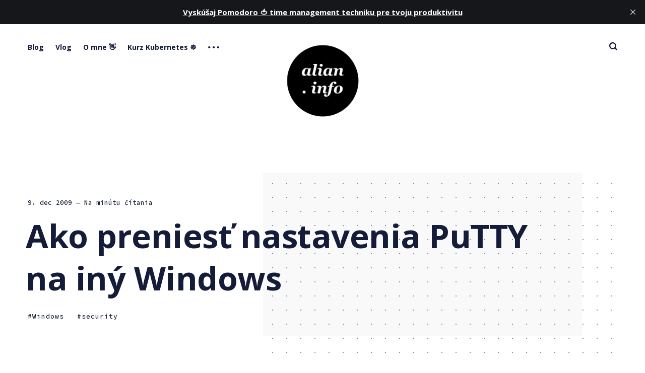

--- FILE ---
content_type: text/html; charset=utf-8
request_url: https://alian.info/ako-preniest-nastavenia-putty-na-iny-windows/
body_size: 10420
content:
<!DOCTYPE html>
<html lang="sk" class="auto-dark-mode">
	<head>
		<meta charset="utf-8">
		<meta http-equiv="X-UA-Compatible" content="IE=edge">
		<title>Ako preniesť nastavenia PuTTY na iný Windows - alian.info</title>
		<meta name="HandheldFriendly" content="True">
		<meta name="viewport" content="width=device-width, initial-scale=1">
		<link rel="preconnect" href="https://fonts.googleapis.com">
<link rel="preconnect" href="https://fonts.gstatic.com" crossorigin>
<link rel="preload" as="style"
    href="https://fonts.googleapis.com/css2?family=Mulish:ital,wght@0,400;0,700;1,400;1,700&family=Source+Code+Pro:wght@500&family=Open+Sans:wght@500;600;700&display=swap">
<link rel="stylesheet"
    href="https://fonts.googleapis.com/css2?family=Mulish:ital,wght@0,400;0,700;1,400;1,700&family=Source+Code+Pro:wght@500&family=Open+Sans:wght@500;600;700&display=swap">		<link rel="stylesheet" type="text/css" href="/assets/css/screen.css?v=1de7a98079">
		<link rel="icon" href="https://alian.info/content/images/size/w256h256/2017/10/logo_alt.png" type="image/png">
    <link rel="canonical" href="https://alian.info/ako-preniest-nastavenia-putty-na-iny-windows/">
    <meta name="referrer" content="no-referrer-when-downgrade">
    
    <meta property="og:site_name" content="alian.info">
    <meta property="og:type" content="article">
    <meta property="og:title" content="Ako preniesť nastavenia PuTTY na iný Windows">
    <meta property="og:description" content="PuTTY je bez pochýb najznámejší terminálový emulátor (nielen) na MS Windows s ktorým sa dá pripojiť na SSH, Telnet, rlogin alebo aj sériovú konzolu. Ide o veľmi užitočný nástroj bez ktorého sa pri pripájaní na *nixové stroje nezaobídete, teda pokiaľ nesiahnete na iný sofistikovaný nástroj. Pokiaľ si v PuTTY potrebujete">
    <meta property="og:url" content="https://alian.info/ako-preniest-nastavenia-putty-na-iny-windows/">
    <meta property="og:image" content="https://alian.info/content/images/2021/08/bg_summer21-2.jpg">
    <meta property="article:published_time" content="2009-12-08T23:00:00.000Z">
    <meta property="article:modified_time" content="2022-11-14T20:08:29.000Z">
    <meta property="article:tag" content="Windows">
    <meta property="article:tag" content="security">
    
    <meta property="article:publisher" content="https://www.facebook.com/alian.info">
    <meta name="twitter:card" content="summary_large_image">
    <meta name="twitter:title" content="Ako preniesť nastavenia PuTTY na iný Windows">
    <meta name="twitter:description" content="PuTTY je bez pochýb najznámejší terminálový emulátor (nielen) na MS Windows s ktorým sa dá pripojiť na SSH, Telnet, rlogin alebo aj sériovú konzolu. Ide o veľmi užitočný nástroj bez ktorého sa pri pripájaní na *nixové stroje nezaobídete, teda pokiaľ nesiahnete na iný sofistikovaný nástroj. Pokiaľ si v PuTTY potrebujete">
    <meta name="twitter:url" content="https://alian.info/ako-preniest-nastavenia-putty-na-iny-windows/">
    <meta name="twitter:image" content="https://alian.info/content/images/2021/08/bg_summer21-2.jpg">
    <meta name="twitter:label1" content="Written by">
    <meta name="twitter:data1" content="Fero Volár">
    <meta name="twitter:label2" content="Filed under">
    <meta name="twitter:data2" content="Windows, security">
    <meta name="twitter:site" content="@alian">
    <meta property="og:image:width" content="1200">
    <meta property="og:image:height" content="818">
    
    <script type="application/ld+json">
{
    "@context": "https://schema.org",
    "@type": "Article",
    "publisher": {
        "@type": "Organization",
        "name": "alian.info",
        "url": "https://alian.info/",
        "logo": {
            "@type": "ImageObject",
            "url": "https://alian.info/content/images/2022/01/ai_logo_transparent-2.png",
            "width": 60,
            "height": 60
        }
    },
    "author": {
        "@type": "Person",
        "name": "Fero Volár",
        "image": {
            "@type": "ImageObject",
            "url": "//www.gravatar.com/avatar/6e335f60614dbd5aed9b06eb51076304?s=250&d=mm&r=x",
            "width": 250,
            "height": 250
        },
        "url": "https://alian.info/author/fero/",
        "sameAs": [
            "https://alian.info"
        ]
    },
    "headline": "Ako preniesť nastavenia PuTTY na iný Windows",
    "url": "https://alian.info/ako-preniest-nastavenia-putty-na-iny-windows/",
    "datePublished": "2009-12-08T23:00:00.000Z",
    "dateModified": "2022-11-14T20:08:29.000Z",
    "keywords": "Windows, security",
    "description": "PuTTY je bez pochýb najznámejší terminálový emulátor (nielen) na MS Windows s ktorým sa dá pripojiť na SSH, Telnet, rlogin alebo aj sériovú konzolu. Ide o veľmi užitočný nástroj bez ktorého sa pri pripájaní na *nixové stroje nezaobídete, teda pokiaľ nesiahnete na iný sofistikovaný nástroj. Pokiaľ si v PuTTY potrebujete preniesť uložené session trebás na iné PC alebo pre zálohu tu je návod ako na to.\n\nSedenia sa ukladajú do registrov, odkiaľ ich treba vyexportovať – spustite si cmd.exe a zadajte:",
    "mainEntityOfPage": "https://alian.info/ako-preniest-nastavenia-putty-na-iny-windows/"
}
    </script>

    <meta name="generator" content="Ghost 6.10">
    <link rel="alternate" type="application/rss+xml" title="alian.info" href="https://alian.info/rss/">
    <script defer src="https://cdn.jsdelivr.net/ghost/portal@~2.56/umd/portal.min.js" data-i18n="true" data-ghost="https://alian.info/" data-key="765543929db061c0a5a69ad607" data-api="https://alian.info/ghost/api/content/" data-locale="sk" crossorigin="anonymous"></script><style id="gh-members-styles">.gh-post-upgrade-cta-content,
.gh-post-upgrade-cta {
    display: flex;
    flex-direction: column;
    align-items: center;
    font-family: -apple-system, BlinkMacSystemFont, 'Segoe UI', Roboto, Oxygen, Ubuntu, Cantarell, 'Open Sans', 'Helvetica Neue', sans-serif;
    text-align: center;
    width: 100%;
    color: #ffffff;
    font-size: 16px;
}

.gh-post-upgrade-cta-content {
    border-radius: 8px;
    padding: 40px 4vw;
}

.gh-post-upgrade-cta h2 {
    color: #ffffff;
    font-size: 28px;
    letter-spacing: -0.2px;
    margin: 0;
    padding: 0;
}

.gh-post-upgrade-cta p {
    margin: 20px 0 0;
    padding: 0;
}

.gh-post-upgrade-cta small {
    font-size: 16px;
    letter-spacing: -0.2px;
}

.gh-post-upgrade-cta a {
    color: #ffffff;
    cursor: pointer;
    font-weight: 500;
    box-shadow: none;
    text-decoration: underline;
}

.gh-post-upgrade-cta a:hover {
    color: #ffffff;
    opacity: 0.8;
    box-shadow: none;
    text-decoration: underline;
}

.gh-post-upgrade-cta a.gh-btn {
    display: block;
    background: #ffffff;
    text-decoration: none;
    margin: 28px 0 0;
    padding: 8px 18px;
    border-radius: 4px;
    font-size: 16px;
    font-weight: 600;
}

.gh-post-upgrade-cta a.gh-btn:hover {
    opacity: 0.92;
}</style>
    <script defer src="https://cdn.jsdelivr.net/ghost/sodo-search@~1.8/umd/sodo-search.min.js" data-key="765543929db061c0a5a69ad607" data-styles="https://cdn.jsdelivr.net/ghost/sodo-search@~1.8/umd/main.css" data-sodo-search="https://alian.info/" data-locale="sk" crossorigin="anonymous"></script>
    <script defer src="https://cdn.jsdelivr.net/ghost/announcement-bar@~1.1/umd/announcement-bar.min.js" data-announcement-bar="https://alian.info/" data-api-url="https://alian.info/members/api/announcement/" crossorigin="anonymous"></script>
    <link href="https://alian.info/webmentions/receive/" rel="webmention">
    <script defer src="/public/cards.min.js?v=1de7a98079"></script><style>:root {--ghost-accent-color: #b4e7f8;}</style>
    <link rel="stylesheet" type="text/css" href="/public/cards.min.css?v=1de7a98079">
    <meta name="google-site-verification" content="c5bm76U7b6Gaqx8DXEC9S4WzncIVLC_SgPFFCqLQIVY" />
<meta name="seznam-wmt" content="F44TVP38ouuUJt8vEHtMNJ9g3bkNXNhq" />
<meta property="fb:app_id" content="130981792742"/>
<meta property="fb:admins" content="1028563940" />
<script src="https://apis.google.com/js/platform.js" async defer>
{lang: 'sk'}
</script>
<!-- Google tag (gtag.js) -->
<script async src="https://www.googletagmanager.com/gtag/js?id=G-VENGKNT7Y9"></script>
<script>
  window.dataLayer = window.dataLayer || [];
  function gtag(){dataLayer.push(arguments);}
  gtag('js', new Date());

  gtag('config', 'G-VENGKNT7Y9');
</script>
<!-- Google tag (gtag.js) -->
<script async src="https://www.googletagmanager.com/gtag/js?id=UA-199022-1"></script>
<script>
  window.dataLayer = window.dataLayer || [];
  function gtag(){dataLayer.push(arguments);}
  gtag('js', new Date());

  gtag('config', 'UA-199022-1');
</script>
	</head>
	<body class="post-template tag-windows tag-security global-hash-cedar-format-video global-hash-post-bg-arctic global-hash-post-bg-rose global-hash-post-bg-ultramarine global-hash-post-card-lime global-hash-post-card-raspberry">
		<div class="global-wrap">
			<div class="global-content">
				<header class="header-section">
	<div class="header-wrap">
		<div class="header-logo">
			<a href="https://alian.info" class="is-image"><img src="https://alian.info/content/images/2022/01/ai_logo_transparent-2.png" alt="alian.info"></a>
		</div>
		<div class="header-nav">
			<input id="toggle" class="header-checkbox" type="checkbox">
			<label class="header-toggle" for="toggle">
				<span>
					<span class="bar"></span>
					<span class="bar"></span>
					<span class="bar"></span>
				</span>
			</label>
			<nav class="is-search">
				<ul>
<li><a href="https://alian.info/" >Blog</a></li>
<li><a href="https://alian.info/tag/vlog/" >Vlog</a></li>
<li><a href="https://alian.info/about/" >O mne 👋</a></li>
<li><a href="https://alian.info/kurz-kubernetes/" >Kurz Kubernetes ☸️</a></li>
<li class="header-nav-dropdown">
	<svg role="img" viewBox="0 0 20 4" xmlns="http://www.w3.org/2000/svg"><path d="M2 4A2 2 0 102.001.001 2 2 0 002 4zm8 0a2 2 0 10.001-3.999A2 2 0 0010 4zm8 0a2 2 0 10.001-3.999A2 2 0 0018 4z"/></svg>	<ul>
		<li><a href="https://alian.info/stack/" >Stack 🖥</a></li>
		<li><a href="https://alian.info/prezentacie/" >Kde rozprávam 📣</a></li>
		<li><a href="https://alian.info/tag/tech-talks/" >Tech Talks 🎥</a></li>
	</ul>
</li>
</ul>
				<ul>
					<!--
<li class="signup global-button"><a href="https://alian.info/signup/">Register for free</a></li>
<li class="signin"><a href="https://alian.info/signin/">Sign in</a></li>
-->
					<li id="search-open" class="header-search"><span>Vyhľadávanie</span><svg role="img" viewBox="0 0 24 24" xmlns="http://www.w3.org/2000/svg"><path d="M19.063 16.384l4.325 4.323c.391.392.63.924.611 1.475-.032.926-.646 1.649-1.68 1.736-.551.046-1.086-.22-1.476-.61l-4.325-4.325c-1.706 1.131-4.034 1.895-6.08 1.893C4.673 20.875 0 16.202 0 10.438 0 4.673 4.673 0 10.438 0c5.764 0 10.437 4.673 10.437 10.438 0 2.127-.718 4.294-1.812 5.945v.001zm-8.625 1.032c3.839 0 6.997-3.161 6.997-7 0-3.84-3.16-7-6.999-7-3.84 0-7.001 3.16-7.001 7 0 3.839 3.161 6.998 7.001 6.998l.002.002z"/></svg></li>
				</ul>
			</nav>
		</div>
	</div>
</header>				<main class="global-main">
					<progress class="post-progress"></progress>
<article class="post-section">
	<div class="post-header item is-hero is-first post tag-windows tag-security no-image">
		<div class="item-container global-color">
			<div class="item-content">
				<div class="item-meta global-meta">
					<time datetime=" 09.12.2009">9. dec 2009</time>
					<!--
					by
					<a href="/author/fero/">Fero Volár</a>
					-->
					<span class="global-reading">
						— Na minútu čítania
					</span>
				</div>
				<h1 class="item-title">Ako preniesť nastavenia PuTTY na iný Windows</h1>
				<div class="item-tags global-tags">
					<a href="/tag/windows/" class="global-tags-hash-sign">Windows</a>
					<a href="/tag/security/" class="global-tags-hash-sign">security</a>
				</div>
			</div>
		</div>
	</div>
	<div class="post-content">
		<p>PuTTY je bez pochýb najznámejší terminálový emulátor (nielen) na MS Windows s ktorým sa dá pripojiť na SSH, Telnet, rlogin alebo aj sériovú konzolu. Ide o veľmi užitočný nástroj bez ktorého sa pri pripájaní na *nixové stroje nezaobídete, teda pokiaľ nesiahnete na iný sofistikovaný nástroj. Pokiaľ si v PuTTY potrebujete preniesť uložené session trebás na iné PC alebo pre zálohu tu je návod ako na to.</p><p>Sedenia sa ukladajú do registrov, odkiaľ ich treba vyexportovať – spustite si <code>cmd.exe</code> a zadajte:</p><p>regedit /e "%userprofile%\Desktop\putty-registry.reg" HKEY_CURRENT_USER\Software\SimonTatham</p><p>Len pre zaujímavosť – Simon Tatham je autor aplikácie. Exportovaný kľúč naimportujete do iného systému buď kliknutím pravým buttonom na súbor a cez kontextové menu alebo cez <code>regedit</code> a menu <em>File &gt; import</em>.</p>
		<div class="post-share-section">
	<div class="post-share-wrap">
		<a href="https://twitter.com/intent/tweet?text=Ako%20prenies%C5%A5%20nastavenia%20PuTTY%20na%20in%C3%BD%20Windows&amp;url=https://alian.info/ako-preniest-nastavenia-putty-na-iny-windows/" target="_blank" rel="noopener" aria-label="Twitter share icon"><svg role="img" viewBox="0 0 24 24" xmlns="http://www.w3.org/2000/svg"><path d="M23.954 4.569c-.885.389-1.83.654-2.825.775 1.014-.611 1.794-1.574 2.163-2.723-.951.555-2.005.959-3.127 1.184-.896-.959-2.173-1.559-3.591-1.559-2.717 0-4.92 2.203-4.92 4.917 0 .39.045.765.127 1.124C7.691 8.094 4.066 6.13 1.64 3.161c-.427.722-.666 1.561-.666 2.475 0 1.71.87 3.213 2.188 4.096-.807-.026-1.566-.248-2.228-.616v.061c0 2.385 1.693 4.374 3.946 4.827-.413.111-.849.171-1.296.171-.314 0-.615-.03-.916-.086.631 1.953 2.445 3.377 4.604 3.417-1.68 1.319-3.809 2.105-6.102 2.105-.39 0-.779-.023-1.17-.067 2.189 1.394 4.768 2.209 7.557 2.209 9.054 0 13.999-7.496 13.999-13.986 0-.209 0-.42-.015-.63.961-.689 1.8-1.56 2.46-2.548l-.047-.02z"/></svg></a>
		<a href="https://www.facebook.com/sharer/sharer.php?u=https://alian.info/ako-preniest-nastavenia-putty-na-iny-windows/" target="_blank" rel="noopener" aria-label="Facebook share icon"><svg role="img" viewBox="0 0 24 24" xmlns="http://www.w3.org/2000/svg"><path d="M23.9981 11.9991C23.9981 5.37216 18.626 0 11.9991 0C5.37216 0 0 5.37216 0 11.9991C0 17.9882 4.38789 22.9522 10.1242 23.8524V15.4676H7.07758V11.9991H10.1242V9.35553C10.1242 6.34826 11.9156 4.68714 14.6564 4.68714C15.9692 4.68714 17.3424 4.92149 17.3424 4.92149V7.87439H15.8294C14.3388 7.87439 13.8739 8.79933 13.8739 9.74824V11.9991H17.2018L16.6698 15.4676H13.8739V23.8524C19.6103 22.9522 23.9981 17.9882 23.9981 11.9991Z"/></svg></a>
		<a href="javascript:" class="post-share-link" id="copy" data-clipboard-target="#copy-link" aria-label="Copy link icon"><svg role="img" viewBox="0 0 33 24" xmlns="http://www.w3.org/2000/svg"><path d="M27.3999996,13.4004128 L21.7999996,13.4004128 L21.7999996,19 L18.9999996,19 L18.9999996,13.4004128 L13.3999996,13.4004128 L13.3999996,10.6006192 L18.9999996,10.6006192 L18.9999996,5 L21.7999996,5 L21.7999996,10.6006192 L27.3999996,10.6006192 L27.3999996,13.4004128 Z M12,20.87 C7.101,20.87 3.13,16.898 3.13,12 C3.13,7.102 7.101,3.13 12,3.13 C12.091,3.13 12.181,3.139 12.272,3.142 C9.866,5.336 8.347,8.487 8.347,12 C8.347,15.512 9.866,18.662 12.271,20.857 C12.18,20.859 12.091,20.87 12,20.87 Z M20.347,0 C18.882,0 17.484,0.276 16.186,0.756 C14.882,0.271 13.473,0 12,0 C5.372,0 0,5.373 0,12 C0,18.628 5.372,24 12,24 C13.471,24 14.878,23.726 16.181,23.242 C17.481,23.724 18.88,24 20.347,24 C26.975,24 32.347,18.628 32.347,12 C32.347,5.373 26.975,0 20.347,0 Z"/></svg></a>
		<small class="share-link-info">Link na článok bol skopírovaný!</small>
	</div>
	<input type="text" value="https://alian.info/ako-preniest-nastavenia-putty-na-iny-windows/" id="copy-link" aria-label="Copy link input">
</div>	</div>
</article>
<div class="post-related global-special">
	<h2><span>Mohli by vás zaujímať aj tieto články</span></h2>
	<article class="item-1">
	<h3><a href="/vase-otazky-qa-vlog-50/" class="global-underline">Vaše otázky - Q &amp; A | VLOG #50</a></h3>
	<!--
	<div class="global-meta">
		<a href="/author/fero/">Fero Volár</a>
	</div>
	-->
</article>	<article class="item-2">
	<h3><a href="/weekly-32/" class="global-underline">Weekly #32 - Mozilla, Tumblr, CVE-2018-1002105, G+, Windows SSH</a></h3>
	<!--
	<div class="global-meta">
		<a href="/author/fero/">Fero Volár</a>
	</div>
	-->
</article>	<article class="item-3">
	<h3><a href="/windows-vista-konci-umri-skap-a-zdochni/" class="global-underline">Windows Vista končí. Umri, skap a zdochni...</a></h3>
	<!--
	<div class="global-meta">
		<a href="/author/fero/">Fero Volár</a>
	</div>
	-->
</article>	<article class="item-4">
	<h3><a href="/ako-ziskat-microsoft-windows-10-zdarma-a-legalne/" class="global-underline">Ako získať Microsoft Windows 10 zdarma a legálne</a></h3>
	<!--
	<div class="global-meta">
		<a href="/author/fero/">Fero Volár</a>
	</div>
	-->
</article></div>
<aside class="nextprev-section">
	<section class="nextprev-newer post tag-ubuntu tag-network no-image">
		<div>
			<small>Nasledujúci článok</small>
			<h3><a href="/problemy-s-realtek-rtl8111-8168b-pod-ubuntu/" class="global-underline">Problémy s Realtek RTL8111/8168B pod Ubuntu</a></h3>
		</div>
	</section>
	<section class="nextprev-older post tag-ubuntu tag-app-tag">
		<div>
			<small>Predchádzajúci článok</small>
			<h3><a href="/najlepsi-app-store-nielen-pre-ubuntu/" class="global-underline">Najlepší App Store nielen pre Ubuntu</a></h3>
		</div>
		<a href="/najlepsi-app-store-nielen-pre-ubuntu/" class="nextprev-image global-image global-color">
			<img src="/content/images/size/w260/2022/11/1204_01.jpg" loading="lazy" alt="Najlepší App Store nielen pre Ubuntu">		</a>
	</section>
</aside><!--
<div class="comments-section">
	<div class="comments-wrap">
			</div>
</div>
-->

					<!--
<div class="subscribe-section">
	<div class="subscribe-wrap">
		<h3>Subscribe to new posts.</h3>
		<form data-members-form="subscribe" class="subscribe-form">
			<input data-members-email type="email" placeholder="Your email address" aria-label="Your email address" required>
			<button class="global-button" type="submit">Subscribe</button>
			<div class="subscribe-alert">
				<small class="alert-loading">Processing your application</small>
				<small class="alert-success">Great! Check your inbox and confirm your subscription</small>
				<small class="alert-error">There was an error sending the email</small>
			</div>
		</form>
	</div>
</div>
-->
<div class="subscribe-section">
	<div class="subscribe-wrap">
		<h3>Nový kurz Kubernetes - objavte svet cloud native</h3>
		<button class="global-button" onclick="window.location.href='https://alian.info/kurz-kubernetes/';">Študujte
			online 🎓</button>
	</div>
</div>
				</main>
				<footer class="footer-section global-footer">
	<div class="footer-wrap">
		<div class="footer-data">
			<div class="footer-logo">
				<a href="https://alian.info" class="is-image"><img src="https://alian.info/content/images/2022/01/ai_logo_transparent-2.png" alt="alian.info"></a>
			</div>
			<p class="footer-description">Blog o témach ako moderný web, programovanie, cloud native, DevOps, startupy, marketing, sociálne siete a tak trochu aj o živote...</p>
			<div class="footer-icons">
				<a href="https://www.facebook.com/alian.info" aria-label="link Facebook"><svg role="img" viewBox="0 0 24 24" xmlns="http://www.w3.org/2000/svg"><path d="M23.9981 11.9991C23.9981 5.37216 18.626 0 11.9991 0C5.37216 0 0 5.37216 0 11.9991C0 17.9882 4.38789 22.9522 10.1242 23.8524V15.4676H7.07758V11.9991H10.1242V9.35553C10.1242 6.34826 11.9156 4.68714 14.6564 4.68714C15.9692 4.68714 17.3424 4.92149 17.3424 4.92149V7.87439H15.8294C14.3388 7.87439 13.8739 8.79933 13.8739 9.74824V11.9991H17.2018L16.6698 15.4676H13.8739V23.8524C19.6103 22.9522 23.9981 17.9882 23.9981 11.9991Z"/></svg></a>
				<a href="https://x.com/alian" aria-label="link Twitter"><svg role="img" viewBox="0 0 24 24" xmlns="http://www.w3.org/2000/svg"><path d="M23.954 4.569c-.885.389-1.83.654-2.825.775 1.014-.611 1.794-1.574 2.163-2.723-.951.555-2.005.959-3.127 1.184-.896-.959-2.173-1.559-3.591-1.559-2.717 0-4.92 2.203-4.92 4.917 0 .39.045.765.127 1.124C7.691 8.094 4.066 6.13 1.64 3.161c-.427.722-.666 1.561-.666 2.475 0 1.71.87 3.213 2.188 4.096-.807-.026-1.566-.248-2.228-.616v.061c0 2.385 1.693 4.374 3.946 4.827-.413.111-.849.171-1.296.171-.314 0-.615-.03-.916-.086.631 1.953 2.445 3.377 4.604 3.417-1.68 1.319-3.809 2.105-6.102 2.105-.39 0-.779-.023-1.17-.067 2.189 1.394 4.768 2.209 7.557 2.209 9.054 0 13.999-7.496 13.999-13.986 0-.209 0-.42-.015-.63.961-.689 1.8-1.56 2.46-2.548l-.047-.02z"/></svg></a>
				
<a href="http://feeds.feedburner.com/Alianinfo" aria-label="link RSS"><svg role="img" viewBox="0 0 24 24" xmlns="http://www.w3.org/2000/svg"><path d="M19.199 24C19.199 13.467 10.533 4.8 0 4.8V0c13.165 0 24 10.835 24 24h-4.801zM3.291 17.415c1.814 0 3.293 1.479 3.293 3.295 0 1.813-1.485 3.29-3.301 3.29C1.47 24 0 22.526 0 20.71s1.475-3.294 3.291-3.295zM15.909 24h-4.665c0-6.169-5.075-11.245-11.244-11.245V8.09c8.727 0 15.909 7.184 15.909 15.91z"/></svg></a>

<a href="https://github.com/FeroVolar" aria-label="link GitHub"><svg role="img" viewBox="0 0 24 24" xmlns="http://www.w3.org/2000/svg"><path d="M12 .297c-6.63 0-12 5.373-12 12 0 5.303 3.438 9.8 8.205 11.385.6.113.82-.258.82-.577 0-.285-.01-1.04-.015-2.04-3.338.724-4.042-1.61-4.042-1.61C4.422 18.07 3.633 17.7 3.633 17.7c-1.087-.744.084-.729.084-.729 1.205.084 1.838 1.236 1.838 1.236 1.07 1.835 2.809 1.305 3.495.998.108-.776.417-1.305.76-1.605-2.665-.3-5.466-1.332-5.466-5.93 0-1.31.465-2.38 1.235-3.22-.135-.303-.54-1.523.105-3.176 0 0 1.005-.322 3.3 1.23.96-.267 1.98-.399 3-.405 1.02.006 2.04.138 3 .405 2.28-1.552 3.285-1.23 3.285-1.23.645 1.653.24 2.873.12 3.176.765.84 1.23 1.91 1.23 3.22 0 4.61-2.805 5.625-5.475 5.92.42.36.81 1.096.81 2.22 0 1.606-.015 2.896-.015 3.286 0 .315.21.69.825.57C20.565 22.092 24 17.592 24 12.297c0-6.627-5.373-12-12-12"/></svg></a>
<a href="http://instagram.com/alian.info" aria-label="link Instagram"><svg role="img" viewBox="0 0 24 24" xmlns="http://www.w3.org/2000/svg"><path d="M12 0C8.74 0 8.333.015 7.053.072 5.775.132 4.905.333 4.14.63c-.789.306-1.459.717-2.126 1.384S.935 3.35.63 4.14C.333 4.905.131 5.775.072 7.053.012 8.333 0 8.74 0 12s.015 3.667.072 4.947c.06 1.277.261 2.148.558 2.913.306.788.717 1.459 1.384 2.126.667.666 1.336 1.079 2.126 1.384.766.296 1.636.499 2.913.558C8.333 23.988 8.74 24 12 24s3.667-.015 4.947-.072c1.277-.06 2.148-.262 2.913-.558.788-.306 1.459-.718 2.126-1.384.666-.667 1.079-1.335 1.384-2.126.296-.765.499-1.636.558-2.913.06-1.28.072-1.687.072-4.947s-.015-3.667-.072-4.947c-.06-1.277-.262-2.149-.558-2.913-.306-.789-.718-1.459-1.384-2.126C21.319 1.347 20.651.935 19.86.63c-.765-.297-1.636-.499-2.913-.558C15.667.012 15.26 0 12 0zm0 2.16c3.203 0 3.585.016 4.85.071 1.17.055 1.805.249 2.227.415.562.217.96.477 1.382.896.419.42.679.819.896 1.381.164.422.36 1.057.413 2.227.057 1.266.07 1.646.07 4.85s-.015 3.585-.074 4.85c-.061 1.17-.256 1.805-.421 2.227-.224.562-.479.96-.899 1.382-.419.419-.824.679-1.38.896-.42.164-1.065.36-2.235.413-1.274.057-1.649.07-4.859.07-3.211 0-3.586-.015-4.859-.074-1.171-.061-1.816-.256-2.236-.421-.569-.224-.96-.479-1.379-.899-.421-.419-.69-.824-.9-1.38-.165-.42-.359-1.065-.42-2.235-.045-1.26-.061-1.649-.061-4.844 0-3.196.016-3.586.061-4.861.061-1.17.255-1.814.42-2.234.21-.57.479-.96.9-1.381.419-.419.81-.689 1.379-.898.42-.166 1.051-.361 2.221-.421 1.275-.045 1.65-.06 4.859-.06l.045.03zm0 3.678c-3.405 0-6.162 2.76-6.162 6.162 0 3.405 2.76 6.162 6.162 6.162 3.405 0 6.162-2.76 6.162-6.162 0-3.405-2.76-6.162-6.162-6.162zM12 16c-2.21 0-4-1.79-4-4s1.79-4 4-4 4 1.79 4 4-1.79 4-4 4zm7.846-10.405c0 .795-.646 1.44-1.44 1.44-.795 0-1.44-.646-1.44-1.44 0-.794.646-1.439 1.44-1.439.793-.001 1.44.645 1.44 1.439z"/></svg></a>
<a href="https://www.linkedin.com/company/alian-info/" aria-label="link Linkedin"><svg role="img" viewBox="0 0 24 24" xmlns="http://www.w3.org/2000/svg"><path d="M20.447 20.452h-3.554v-5.569c0-1.328-.027-3.037-1.852-3.037-1.853 0-2.136 1.445-2.136 2.939v5.667H9.351V9h3.414v1.561h.046c.477-.9 1.637-1.85 3.37-1.85 3.601 0 4.267 2.37 4.267 5.455v6.286zM5.337 7.433c-1.144 0-2.063-.926-2.063-2.065 0-1.138.92-2.063 2.063-2.063 1.14 0 2.064.925 2.064 2.063 0 1.139-.925 2.065-2.064 2.065zm1.782 13.019H3.555V9h3.564v11.452zM22.225 0H1.771C.792 0 0 .774 0 1.729v20.542C0 23.227.792 24 1.771 24h20.451C23.2 24 24 23.227 24 22.271V1.729C24 .774 23.2 0 22.222 0h.003z"/></svg></a>
<a href="https://vlog.alian.info" aria-label="link YouTube"><svg role="img" viewBox="0 0 24 24" xmlns="http://www.w3.org/2000/svg"><path class="a" d="M23.495 6.205a3.007 3.007 0 0 0-2.088-2.088c-1.87-.501-9.396-.501-9.396-.501s-7.507-.01-9.396.501A3.007 3.007 0 0 0 .527 6.205a31.247 31.247 0 0 0-.522 5.805 31.247 31.247 0 0 0 .522 5.783 3.007 3.007 0 0 0 2.088 2.088c1.868.502 9.396.502 9.396.502s7.506 0 9.396-.502a3.007 3.007 0 0 0 2.088-2.088 31.247 31.247 0 0 0 .5-5.783 31.247 31.247 0 0 0-.5-5.805zM9.609 15.601V8.408l6.264 3.602z"/></svg></a>
			</div>
		</div>
		<div class="footer-nav">
			



<div class="footer-nav-column">
	<ul>
		<li><a href="https://alian.info/tag/apple/">Apple</a></li>
		<li><a href="https://alian.info/tag/cloud-native/">Cloud-native</a></li>
		<li><a href="https://alian.info/tag/coding/">Coding</a></li>
		<li><a href="https://alian.info/tag/dizajn/">Dizajn</a></li>
	</ul>
</div>

<div class="footer-nav-column">
	<ul>
		<li><a href="https://alian.info/tag/komentar/">Komentáre</a></li>
		<li><a href="https://alian.info/tag/kniha/">Knihy</a></li>
		<li><a href="https://alian.info/tag/kubernetes/">Kubernetes</a></li>
		<li><a href="https://alian.info/tag/linux/">Linux</a></li>
	</ul>
</div>

<div class="footer-nav-column">
	<ul>
		<li><a href="https://alian.info/tag/event/">Podujatia</a></li>
		<li><a href="https://alian.info/tag/marketing/">Marketing</a></li>
		<li><a href="https://alian.info/tag/motivacia/">Motivácia</a></li>
		<li><a href="https://alian.info/tag/open-source/">Open-source</a></li>
	</ul>
</div>

<div class="footer-nav-column">
	<ul>
		<li><a href="https://alian.info/tag/startup/">Startup</a></li>
		<li><a href="https://alian.info/tag/travel/">Travel</a></li>
		<li><a href="https://alian.info/tag/ux/">UX</a></li>
		<li><a href="https://alian.info/tag/weekly/">Weekly</a></li>
	</ul>
</div>

		</div>
	</div>
	<div class="footer-copyright">
		alian.info &copy; 1999 - 2026 všetky práva vyhradené. Vytvoril s ❤️ <a
			href="https://www.ferovolar.com">Fero Volár</a>. <br>
		<a href="https://alian.info/podmienky-pouzitia/">Podmienky použita</a>. Tento skvelý blog hrdo poháňa Ghost.
		<!-- 		All Right Reserved. Published with <a href="https://ghost.org" target="_blank" rel="noopener noreferrer">Ghost</a> & <a href="https://fueko.net" target="_blank" rel="noopener noreferrer">Renge</a>.
		-->
	</div>
</footer>			</div>
		</div>
		<div id="notifications" class="global-notification">
	<div class="subscribe">You’ve successfully subscribed to alian.info</div>
	<div class="signin">Welcome back! You’ve successfully signed in.</div>
	<div class="signup">Great! You’ve successfully signed up.</div>
	<div class="expired">Your link has expired</div>
	<div class="checkout-success">Success! Check your email for magic link to sign-in.</div>
</div>
		<div id="search-section" class="search-section">
	<span id="search-close" class="search-close"><svg role="img" viewBox="0 0 24 24" xmlns="http://www.w3.org/2000/svg"><path d="M12 8.242L20.242 0 24 3.76 15.758 12 24 20.242 20.242 24 12 15.758 3.759 24 0 20.242 8.242 12 0 3.759 3.76 0 12 8.242z"/></svg></span>
	<div id="search-content" class="search-content">
		<form class="search-form" onsubmit="return false">
			<input id="search-input" type="text" placeholder="Zadajte kľúčové slovo">
			<div class="search-meta">
				<span id="search-info">Prosím zadajte aspoň 3 znaky</span>
				<span id="search-counter" class="is-hide">
					<span id="search-counter-results">0</span>
				x sa našlo</span>
			</div>
		</form>
		<div id="search-results" class="search-results"></div>
	</div>
	<div id="search-overlay" class="search-overlay"></div>
</div>
		<script src="/assets/js/global.js?v=1de7a98079"></script>
		<script src="/assets/js/post.js?v=1de7a98079"></script>
		<script>
!function(){"use strict";const p=new URLSearchParams(window.location.search),isAction=p.has("action"),isStripe=p.has("stripe"),success=p.get("success"),action=p.get("action"),stripe=p.get("stripe"),n=document.getElementById("notifications"),a="is-subscribe",b="is-signin",c="is-signup",d="is-expired",e="is-checkout-success";p&&(isAction&&(action=="subscribe"&&success=="true"&&n.classList.add(a),action=="signin"&&success=="true"&&n.classList.add(b),action=="signup"&&success=="true"&&n.classList.add(c),success=="false"&&n.classList.add(d)),isStripe&&stripe=="success"&&n.classList.add(e),(isAction||isStripe)&&setTimeout(function(){window.history.replaceState(null,null,window.location.pathname),n.classList.remove(a,b,c,d,e)},5000))}();
</script>

		<script>
const searchPublished = 'Publikované',
	  searchUrl = 'https://alian.info',
	  searchKey = "84739a9ea01cfb0b4410335749",
	  searchAPI = searchUrl+'/ghost/api/content/posts/?key='+searchKey+'&limit=all&fields=url,title,published_at,custom_excerpt,visibility,html';
</script>

		
		
		<!-- BEGIN - toplist.cz code -->
<a href="http://www.toplist.cz/" target="_top" style="display:none;"><img 
src="https://toplist.cz/dot.asp?id=45419" border="0" alt="TOPlist" width="1" height="1"/></a>
<!-- END - toplist.cz code -->                                               

<!-- BEGIN - toplist.sk code -->
<a href="http://www.toplist.sk/" target="_top" style="display:none;"><img 
src="https://toplist.sk/dot.asp?id=1088492" border="0" alt="TOPlist" width="1" height="1"/></a>
<!-- END - toplist.sk code -->

<!-- BEGIN - FB code -->
<div id="fb-root"></div>
<script>(function(d, s, id) {
  var js, fjs = d.getElementsByTagName(s)[0];
  if (d.getElementById(id)) return;
  js = d.createElement(s); js.id = id;
  js.src = "//connect.facebook.net/en_US/sdk.js#xfbml=1&version=v2.10&appId=150389641663416";
  fjs.parentNode.insertBefore(js, fjs);
}(document, 'script', 'facebook-jssdk'));</script>
<!-- END - FB code -->

<a rel="me" href="https://mastodon.social/@alian"></a>

<!-- BEGIN - PIWIK code -->
<script type="text/javascript">
(function(window, document, dataLayerName, id) {
window[dataLayerName]=window[dataLayerName]||[],window[dataLayerName].push({start:(new Date).getTime(),event:"stg.start"});var scripts=document.getElementsByTagName('script')[0],tags=document.createElement('script');
function stgCreateCookie(a,b,c){var d="";if(c){var e=new Date;e.setTime(e.getTime()+24*c*60*60*1e3),d="; expires="+e.toUTCString();f="; SameSite=Strict"}document.cookie=a+"="+b+d+f+"; path=/"}
var isStgDebug=(window.location.href.match("stg_debug")||document.cookie.match("stg_debug"))&&!window.location.href.match("stg_disable_debug");stgCreateCookie("stg_debug",isStgDebug?1:"",isStgDebug?14:-1);
var qP=[];dataLayerName!=="dataLayer"&&qP.push("data_layer_name="+dataLayerName),isStgDebug&&qP.push("stg_debug");var qPString=qP.length>0?("?"+qP.join("&")):"";
tags.async=!0,tags.src="https://alian.containers.piwik.pro/"+id+".js"+qPString,scripts.parentNode.insertBefore(tags,scripts);
!function(a,n,i){a[n]=a[n]||{};for(var c=0;c<i.length;c++)!function(i){a[n][i]=a[n][i]||{},a[n][i].api=a[n][i].api||function(){var a=[].slice.call(arguments,0);"string"==typeof a[0]&&window[dataLayerName].push({event:n+"."+i+":"+a[0],parameters:[].slice.call(arguments,1)})}}(i[c])}(window,"ppms",["tm","cm"]);
})(window, document, 'dataLayer', '554db5d5-be77-4d96-aa88-fab1f6659633');
</script>
<!-- END - PIWIK code -->
			<script type="text/javascript">
				var currentTitle = document.title;
				window.onblur = function () { document.title = ':( bez teba tu je smutno'; }
				window.onfocus = function () { document.title = currentTitle; }
			</script>
	</body>
</html>